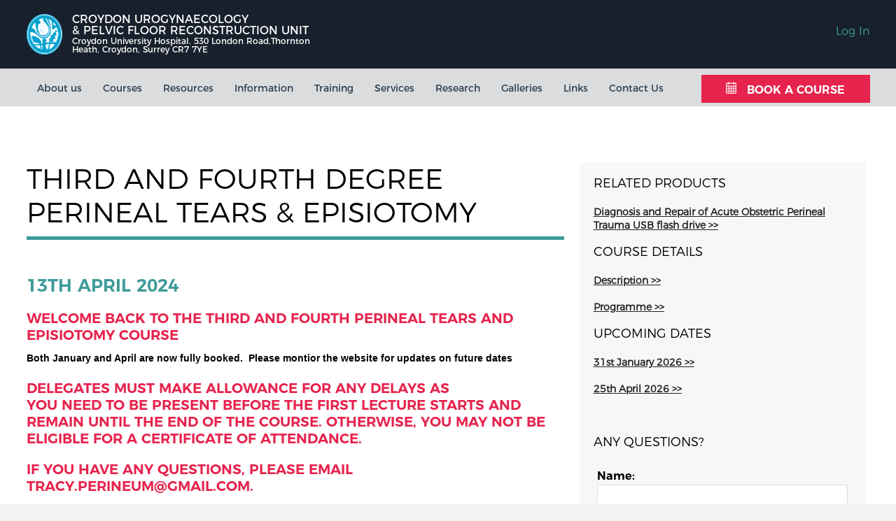

--- FILE ---
content_type: text/html; charset=UTF-8
request_url: https://perineum.net/date/51
body_size: 3147
content:
<!DOCTYPE html>
<html class="no-js" lang="en">
<head>
    <meta charset="utf-8">
    <title>Third and Fourth Degree Perineal Tears & Episiotomy</title>
    <meta name="description" content="">
    <meta name="viewport" content="width=device-width, initial-scale=1, shrink-to-fit=no">
	
	
    <link href="https://maxcdn.bootstrapcdn.com/font-awesome/4.6.3/css/font-awesome.min.css" rel="stylesheet">
    <link href="/css/normalize.css" rel="stylesheet" media="screen">
    <link href="/css/style.css" rel="stylesheet" media="screen">
    <link rel="icon" 
      type="image/png" 
      href="/img/favicon.png">
	
	<!-- Google MAP -->
	<script src="https://maps.googleapis.com/maps/api/js?key=AIzaSyDTTRKOi-c91xWiZB0SeJsL_uNaFPboSOA"></script> 

	<script>
	var myCenter=new google.maps.LatLng(51.39060939316689, -0.10925415757876504);

	function initialize()
	{
	var mapProp = {
	  center:myCenter,
	  zoom:15,
	  mapTypeId:google.maps.MapTypeId.ROADMAP,
	  styles: [{"stylers":[{"hue":"#2c3e50"},{"saturation":250}]},{"featureType":"road","elementType":"geometry","stylers":[{"lightness":50},{"visibility":"simplified"}]},{"featureType":"road","elementType":"labels","stylers":[{"visibility":"off"}]}]
	  };

	var map=new google.maps.Map(document.getElementById("googleMap"),mapProp);

	var marker=new google.maps.Marker({
	  position:myCenter,
	  icon:'/images/google-map-icon.png'
	  });

	marker.setMap(map);
	}

	google.maps.event.addDomListener(window, 'load', initialize);
	</script>
	
	<!-- Global site tag (gtag.js) - Google Analytics -->
<script async src="https://www.googletagmanager.com/gtag/js?id=UA-129437203-1"></script>
<script>
  window.dataLayer = window.dataLayer || [];
  function gtag(){dataLayer.push(arguments);}
  gtag('js', new Date());

  gtag('config', 'UA-129437203-1');
</script>

		
</head>
<body class="main_wrapper">
<div class="main_row">
    <header class="site-header">
        <div class="header_row">
            <div class="header_top">
                <div class="main_conteiner">
                    <div class="thed_left_row"><a href="/"><img src="/img/logo.png"></a>
                        <div class="thed_log_text"><h1>CROYDON UROGYNAECOLOGY <span>& PELVIC FLOOR RECONSTRUCTION UNIT</span></h1>
                            <span class="hed_l_b_t">Croydon University Hospital. 530 London Road,Thornton Heath, Croydon, Surrey CR7 7YE</span>
                        </div>
                    </div>
                    
                   <div class="thed_right_row">
                        <div class="thed_mainst"><!--<a class="phone_ico" href="tel:+447376756280">+44 737 675 6280</a>--> 
                        <p><a href="/login">Log In</a></p>                        </div>
                       
                    </div>
                </div>
            </div>
            <div class="header_menu">
                <div class="main_conteiner">
                    <div class="main_nav">
                        <div class="nav_burg">
                            <div id="humburg_menu"><span></span> <span></span> <span></span> <span></span></div>
                        </div>
                        <div class="nav_head">
                            <ul class="nav_main_ul">
                                <li class="nav_main_h"><a class="nav_main_a" href="/">About us</a></li>
                                <li class="nav_main_h"><a class="nav_main_a" href="#">Courses</a>
                                    <ul class="nav_sub_ul">
                                        <li><a href="/courses">Our courses</a></li>
                                        <li><a href="/testimonials">Testimonials</a></li>
                                    </ul>
                                </li>
                                <li class="nav_main_h"><a class="nav_main_a" href="/products">Resources</a></li>
                                <li class="nav_main_h"><a class="nav_main_a" href="#">Information</a>
                                	<ul class="nav_sub_ul">
                                        <li><a href="/information">Information for Professionals</a></li>
                                        <li><a href="http://www.gynaefocus.net" target="_blank">Information for Patients</a></li>
                                    </ul>
                                </li>
                                <li class="nav_main_h"><a class="nav_main_a" href="/training">Training</a></li>
                                <li class="nav_main_h"><a class="nav_main_a" href="#">Services</a>
                                	<ul class="nav_sub_ul">
                                        <li><a href="/services-croydon">Croydon University Hospital</a></li>
                                        <li><a href="/private-practice">Private Practice</a></li>
                                    </ul>
                                </li>
                                <li class="nav_main_h"><a class="nav_main_a" href="/research">Research</a></li>
                                <li class="nav_main_h"><a class="nav_main_a" href="#">Galleries</a>
                                <ul class="nav_sub_ul">
                                		<li><a href="/gallery/classification">Classification</a></li><li><a href="/gallery/diagnosis">Diagnosis</a></li><li><a href="/gallery/repair">Repair</a></li><li><a href="/gallery/management">Management</a></li><li><a href="/gallery/anal-ultrasound">Anal Ultrasound</a></li><li><a href="/gallery/courses">Courses</a></li>                                    </ul>
                                </li>
                                <li class="nav_main_h"><a class="nav_main_a" href="/links">Links</a></li>
                                <li class="nav_main_h"><a class="nav_main_a" href="/contact">Contact Us</a></li>
                            </ul>
                        </div>
                    </div>
                    <div class="book_course_head"><a href="/courses"><img src="/img/icons/book_ico.png">BOOK A COURSE</a></div>
                </div>
            </div>
        </div>
    </header>
    
        

   <main class="site-main" role="main">
        <div class="text_section">
            <div class="text_block_wrapper">
                <div class="text_block_row">
                    <div class="text_left_align">
                        <h2>Third and Fourth Degree Perineal Tears & Episiotomy</h2>
                        <h3>13th April 2024</h3>
                       	<h4><strong>Welcome back to the Third and Fourth Perineal Tears and Episiotomy Course</strong></h4>
<p><strong>Both January and April are now fully booked.&nbsp; Please montior the website for updates on future dates</strong></p>
<h4><strong><strong>Delegates must make allowance for&nbsp;any delays as you&nbsp;need&nbsp;to&nbsp;be present before the first lecture starts and remain until&nbsp;the end of the course. Otherwise, you may not be eligible for a certificate of attendance.</strong></strong></h4>
<h4>If you have any questions, please email tracy.perineum@gmail.com.</h4>						<h4>Select from the options below:</h4>
						
						<p><em>There are currently no booking options available for this date.</em></p>							
                    </div>
                    <div class="right_sidebar_wrapper">
				
                        <div class="blog_col">
                            <div class="bmain_inf">
                                
                                <div class="blog_bi">
									<h3>Related Products</h3>
									<p><a href="/product/diagnosis-and-repair-of-acute-obstetric-perineal-trauma-usb-flash-drive/7">Diagnosis and Repair of Acute Obstetric Perineal Trauma USB flash drive >></a></p><br>
                                   <h3>Course Details</h3>
                                    
                                    <p><a href="/course/third-and-fourth-degree-perineal-tears-and-episiotomy/2" class="link_style">Description >></a></p><br><p><a href="/course/third-and-fourth-degree-perineal-tears-and-episiotomy/2/programme" class="link_style">Programme >></a></p><br>                                   
                                   <h3>Upcoming Dates</h3>
                                    
                                    <p><a href="/date/60" class="link_style">31st January 2026 >></a></p><br><p><a href="/date/61" class="link_style">25th April 2026 >></a></p><br>                                    
                                    
                                    
                                    
                                    <br><br>
                                    <h3 id="contactForm">Any Questions?</h3>
                                      
                       
                  <form class="doc_form" method="post" action="/date/51#contactForm">
                           <input type="hidden" name="submitted" value="contactForm">
                            <div class="doc_input_row">
                                <label for="f_name">Name:</label>
                                <input id="f_name" name="f_name" value="">
                            
                            </div>
                            <div class="doc_input_row">
                                <label for="f_surname">Surname:</label>
                                <input id="f_surname" name="f_surname" value="">
                            
                               
                            </div>
                             <div class="doc_input_row">
                                <label for="f_email">Email:</label>
                                <input id="f_email" name="f_email" value="">
                            	<input type="text" name="email" class="hEmail" />
                            </div>
                           
                            <div class="doc_input_row">
                                <label for="f_moredet">Enquiry:</label>
                                <textarea id="f_moredet" name="f_moredet"></textarea>
                           
                            </div>
                            <div class="doc_input_row">
                                <input type="submit" value="Submit">
                            </div>
                        </form>
<br><br>
                           <h3>Location</h3>
	<div class="right_sidebar_map">
		<div id="googleMap" style="width:100%;height:100%;"></div>
	</div>
                            </div>
                            </div>
                            </div>
                        </div> 
                 
                                        </div>
            </div>
        </div>
        
    </main> <footer class="site-footer">
        <div class="footer_row">
            <div class="main_conteiner footer_container">
                <div class="footer_copyright"><p>Copyright 2026 Perineum. All rights reserved.</p></div>
               
           
            </div>
        </div>
    </footer>
</div>
<script src="https://cdnjs.cloudflare.com/ajax/libs/jquery/1.8.0/jquery.min.js"></script>
<script src="https://maxcdn.bootstrapcdn.com/bootstrap/3.3.7/js/bootstrap.min.js"></script>
<script src="/js/parsley.min.js"></script>
<script src="/js/script.js"></script>
<script src="/js/main.js"></script>
<script src="https://use.fontawesome.com/e0d789c6cb.js"></script>
<script src="https://cdnjs.cloudflare.com/ajax/libs/waypoints/2.0.3/waypoints.min.js"></script>
<script src="/js/jquery.countup.min.js"></script>
</body>
</html>

--- FILE ---
content_type: text/css
request_url: https://perineum.net/css/normalize.css
body_size: 1355
content:
@font-face{font-family:'Montserrat-ExtraLight';src:url('/fonts/Montserrat-ExtraLight.eot?#iefix') format('embedded-opentype'),
url('/fonts/Montserrat-ExtraLight.otf') format('opentype'),
url('/fonts/Montserrat-ExtraLight.woff') format('woff'),
url('/fonts/Montserrat-ExtraLight.ttf') format('truetype'),
url('/fonts/Montserrat-ExtraLight.svg#Montserrat-ExtraLight') format('svg');font-weight:normal;font-style:normal;}
@font-face{font-family:'Montserrat-Light';src:url('/fonts/Montserrat-Light.eot?#iefix') format('embedded-opentype'),
url('/fonts/Montserrat-Light.otf') format('opentype'),
url('/fonts/Montserrat-Light.woff') format('woff'),
url('/fonts/Montserrat-Light.ttf') format('truetype'),
url('/fonts/Montserrat-Light.svg#Montserrat-Light') format('svg');font-weight:normal;font-style:normal;}
@font-face{font-family:'Montserrat-Medium';src:url('/fonts/Montserrat-Medium.eot?#iefix') format('embedded-opentype'),
url('/fonts/Montserrat-Medium.otf') format('opentype'),
url('/fonts/Montserrat-Medium.woff') format('woff'),
url('/fonts/Montserrat-Medium.ttf') format('truetype'),
url('/fonts/Montserrat-Medium.svg#Montserrat-Medium') format('svg');font-weight:normal;font-style:normal;}
@font-face{font-family:'Montserrat-Regular';src:url('/fonts/Montserrat-Regular.eot?#iefix') format('embedded-opentype'),
url('/fonts/Montserrat-Regular.otf') format('opentype'),
url('/fonts/Montserrat-Regular.woff') format('woff'),
url('/fonts/Montserrat-Regular.ttf') format('truetype'),
url('/fonts/Montserrat-Regular.svg#Montserrat-Regular') format('svg');font-weight:normal;font-style:normal;}
@font-face{font-family:'Montserrat-SemiBold';src:url('/fonts/Montserrat-SemiBold.eot?#iefix') format('embedded-opentype'),
url('/fonts/Montserrat-SemiBold.otf') format('opentype'),
url('/fonts/Montserrat-SemiBold.woff') format('woff'),
url('/fonts/Montserrat-SemiBold.ttf') format('truetype'),
url('/fonts/Montserrat-SemiBold.svg#Montserrat-SemiBold') format('svg');font-weight:normal;font-style:normal;}
@font-face{font-family:'CooperBlackStd';src:url('/fonts/CooperBlackStd.eot?#iefix') format('embedded-opentype'),
url('/fonts/CooperBlackStd.otf') format('opentype'),
url('/fonts/CooperBlackStd.woff') format('woff'),
url('/fonts/CooperBlackStd.ttf') format('truetype'),
url('/fonts/CooperBlackStd.svg#CooperBlackStd') format('svg');font-weight:normal;font-style:normal;}
html{font-family:sans-serif;-ms-text-size-adjust:100%;-webkit-text-size-adjust:100%;}
body{margin:0;background:#F4F4F4;line-height:1.2;font-size:100%;}
h1, h2, h3, h4, h5, h6{font-weight:normal;margin:0;}
p{font-weight:normal;margin:0;}
ul{padding:0;margin:0;font-family: Arial;}
li{list-style-type:none;}
a{text-decoration:none;color:#fff;}
article,
aside,
footer,
header,
nav,
section{display:block;}
figcaption,
figure,
main{display:block;}
figure{margin:1em 40px;}
hr{-webkit-box-sizing:content-box;box-sizing:content-box;height:0;overflow:visible;}
pre{font-family:monospace, monospace;font-size:1em;}
a{background-color:transparent;-webkit-text-decoration-skip:objects;}
a:active,
a:hover{outline:none;}
abbr[title]{border-bottom:none;text-decoration:underline;text-decoration:underline dotted;}
b,
strong{font-weight:inherit;}
b,
strong{font-weight:bolder;}
code,
kbd,
samp{font-family:monospace, monospace;font-size:1em;}
dfn{font-style:italic;}
mark{background-color:#ff0;color:#000;}
small{font-size:80%;}
sub,
sup{font-size:75%;line-height:0;position:relative;vertical-align:baseline;}
sub{bottom:-0.25em;}
sup{top:-0.5em;}
audio,
video{display:inline-block;}
audio:not([controls]){display:none;height:0;}
img{border-style:none;max-width:100%;}
svg:not(:root){overflow:hidden;}
button,
input,
optgroup,
select,
textarea{font-family:sans-serif;font-size:100%;line-height:1.15;margin:0;}
button,
input{overflow:visible;}
button:focus,
button:active,
input:focus,
input:active
textarea:focus,
textarea:active{outline:none;}
div{-webkit-box-sizing:border-box;-moz-box-sizing:border-box;box-sizing:border-box;}
button,
select{text-transform:none;}
button,
html [type="button"],
[type="reset"],
[type="submit"]{-webkit-appearance:button;}
button::-moz-focus-inner,
[type="button"]::-moz-focus-inner,
[type="reset"]::-moz-focus-inner,
[type="submit"]::-moz-focus-inner{border-style:none;padding:0;}
button:-moz-focusring,
[type="button"]:-moz-focusring,
[type="reset"]:-moz-focusring,
[type="submit"]:-moz-focusring{outline:1px dotted ButtonText;}
fieldset{border:1px solid #c0c0c0;margin:0 2px;padding:0.35em 0.625em 0.75em;}
legend{-webkit-box-sizing:border-box;box-sizing:border-box;color:inherit;display:table;max-width:100%;padding:0;white-space:normal;}
progress{display:inline-block;vertical-align:baseline;}
textarea{overflow:auto;}
[type="checkbox"],
[type="radio"]{-webkit-box-sizing:border-box;box-sizing:border-box;padding:0;}
[type="number"]::-webkit-inner-spin-button,
[type="number"]::-webkit-outer-spin-button{height:auto;}
[type="search"]{-webkit-appearance:textfield;outline-offset:-2px;}
[type="search"]::-webkit-search-cancel-button,
[type="search"]::-webkit-search-decoration{-webkit-appearance:none;}
::-webkit-file-upload-button{-webkit-appearance:button;font:inherit;}
details,
menu{display:block;}
summary{display:list-item;}
canvas{display:inline-block;}
template{display:none;}
[hidden]{display:none;}

--- FILE ---
content_type: text/css
request_url: https://perineum.net/css/style.css
body_size: 6102
content:

/*font-family: 'CooperBlackStd';*/
main {
	margin-top: -4px;
}

.main_row {
    display: inline-block;
    width: 100%;
}

.footer_container {
  display: flex;
  justify-content: center;
  align-items: center;
  flex-wrap: wrap; /* Optional: allows wrapping on smaller screens */
}

.footer_logo {
  max-width: 250px;
}

/* Mobile styles */
@media (max-width: 768px) {
  .footer_container {
    flex-direction: column;
    justify-content: center;
    align-items: center;
    text-align: center;
  }
}

.main_conteiner {
    width: 100%;
    max-width: 1205px;
    margin: 0 auto;
}

.text_section a {
	color:#3f9b9a;
	text-decoration:underline;
}

.header_row {
    display: inline-block;
    width: 100%;
}

.header_top {
    background: #17202c;
    display: inline-block;
    width: 100%;
    padding: 20px 0;
    float: left;
}

.thed_left_row {
    float: left;
    width: 40%;
}

.thed_right_row {
    float: left;
    width: 60%;
    text-align: right;
}

.thed_left_row a {
    float: left;
    width: 65px;
}

.thed_left_row a img {
    float: left;
}

.thed_log_text {
    width: 350px;
    float: left;
    line-height: .8;
}

.thed_log_text h1 {
    font-size: 16px;
    font-family: 'Montserrat-Regular';
    color: #ffffff;
    margin: 0;
    line-height: 1;
}

.thed_log_text h1 span {
    display: block
}

.thed_log_text .hed_l_b_t {
    font-size: 12px;
    font-family: 'Montserrat-Regular';
    color: #ffffff;
    margin: 0;
}

.thed_mainst {
    display: inline-block;
    margin-left: 65px;
    padding: 15px 0;
}

.thed_mainst a {
    font-family: 'Montserrat-Light';
    color: #3f9b9a;
    font-size: 16px;
    position: relative;
}

.thed_mainst p {
    color: #fff;
	display: inline-block;
}

.thed_mainst .phone_ico {
    padding-left: 30px;
	display: inline-block;
	vertical-align: top;
	margin-top: 2px;
	margin-right: 65px;
	color: #ffffff;
}

.thed_mainst .phone_ico:before {
    content: '';
    display: block;
    width: 16px;
    height: 28px;
    background: url('/img/icons/phone_ico.png') no-repeat;
    -webkit-background-size: 100% 100%;
    background-size: 100% 100%;
    position: absolute;
    left: 0;
    top: 50%;
    margin-top: -15px;
}

.thed_mainst .mail_ico {
    padding-left: 40px;
}

.thed_mainst .mail_ico:before {
    content: '';
    display: block;
    width: 25px;
    height: 24px;
    background: url('/img/icons/mail_ico.png') no-repeat;
    -webkit-background-size: 100% 100%;
    background-size: 100% 100%;
    position: absolute;
    left: 0;
    top: 50%;
    margin-top: -13px;
}

.header_menu {
    background: #dbdcdd;
    float: left;
    width: 100%;
    height: 54px;
}

.main_nav {
    float: left;
    width: 80%;
}

.nav_main_h {
    float: left;
    padding: 18px 0;
    position: relative;
    z-index: 1;
}

.nav_main_h .nav_main_a {
    color: #2b3e51;
    padding: 0 15px;
    font-size: 14px;
    font-family: 'Montserrat-Regular';
}

.potOfHoney {
	
	display:none;
	
}
.text_left_align table .fa.amber {
	font-size:25px !important;
	
	color:orange;
}
.text_left_align table .fa.green {
	font-size:25px !important;
	
	color:green;
}
.finalTD {
	
	vertical-align:middle !important;
	
}

.nav_main_h:hover .nav_main_a {
    color: #ffffff;
}

.nav_main_h:hover {
    background: #17202c;
}

.nav_sub_ul {
    display: none;
    text-align: center;
    position: absolute;
    width: 100%;
    background: #17202c;
    margin-top: 15px;
    padding-bottom: 20px;
}

.nav_main_h:hover .nav_sub_ul {
    display: block;
}

.nav_sub_ul a {
    color: #fff;
    font-size: 12px;
    font-family: 'Montserrat-Regular';
}

.nav_sub_ul li {
    padding: 0 10px;
    line-height: 1.2;
}

.nav_sub_ul li a {
    display: inline-block;
    width: 100%;
    padding-top: 15px;
}

.nav_sub_ul > li:first-child a {
    border-top: 1px solid #ffffff;
}

.nav_sub_ul li a:hover {
    color: #e6234c;
}

.nav_sub_ul_sub_ul {
	position: absolute;
	right: -100%;
	top: 0;
	display: none;
    text-align: center;
    width: 100%;
    background: #17202c;
    padding-bottom: 20px;
}

.nav_sub_ul_sub_ul > li a {
    border-top: none !important;
}

.desktop_drop_down:hover .nav_sub_ul_sub_ul {
	display: block;
}

.desktop_drop_down_li i.fa {
	display: none;
	-webkit-transition: transform 0.5s ease;  
  -moz-transition: transform 0.5s ease;  
  -o-transition: transform 0.5s ease;  
  -ms-transition: transform 0.5s ease;  
  transition: transform 0.5s ease;
}

.desktop_drop_down_li i.fa.animate_nav_icon {
	transform: rotate(90deg);
}

.book_course_head {
    float: left;
    width: 20%;
}

.book_course_head a {
    display: inline-block;
    width: 250px;
    max-width: 100%;
    background: #e6234c;
    text-align: center;
    font-family: 'Montserrat-SemiBold';
    font-size: 16px;
    color: #fff;
    padding: 10px 0;
    margin: 9px 0;
    line-height: 1;
}

.book_course_head a img {
    margin-right: 15px;
}

.hero_img_wrapper {
    display: inline-block;
    width: 100%;
    position: relative;
}

.hero_img_row img {
    width: 100%;
}

.hero_text_row {
    position: absolute;
    top: 10%;
    text-align: center;
    width: 100%;
}

.hero_text_row img {
	width: 88px;
}

.hero_text_row h2 {
    font-size: 45px;
    color: #fff;
    font-family: 'Montserrat-Light';
    line-height: 1;
}

.hero_text_row h2 span {
    font-family: 'Montserrat-SemiBold';
    display: block;
}

#my-slider-carousel .carousel-inner img {
	width: 100%;
}

.tow_g {
    background: #3f9b9a;
}

.tow_y {
    background: #edae20;
}

.tow_r {
    background: #e6234c;
}

.tow_row {
    display: inline-block;
    width: 100%;
}

.tow_col {
    float: left;
    width: 50%;
    text-align: center;
    padding: 30px 40px 40px;
}

.tow_col .tow_img {
    margin-bottom: 20px;
}

.tow_img img {
    height: 80px;
}

.tow_text p {
    font-family: 'Montserrat-Light';
    font-size: 36px;
    color: #ffffff;
    line-height: 1.2;
    padding-bottom: 40px;
    text-transform: uppercase;
}

.tow_text p span {
    font-family: 'Montserrat-SemiBold';
    display: block;
    width: 100%;
}

.tow_date p {
    font-size: 18px;
    color: #ffffff;
    font-family: 'Montserrat-Light';
}

.tow_date p span sup {
    font-family: 'Montserrat-Light';
}

.tow_date p span {
    font-family: 'Montserrat-SemiBold';
    display: block;
    width: 100%;
    line-height: 1.2;
    text-transform: uppercase;
}

.tow_wrapper {
    position: relative;
    margin-top: -200px;
}

.od_row {
    display: inline-block;
    width: 100%;
    padding-top: 40px;
}


/*font-family: 'Montserrat-Light';*/
.od_row h2 {
    font-family: 'Montserrat-Light';
    text-align: center;
    font-size: 47px;
    color: #000;
    margin-bottom: 10px;
    text-transform: uppercase;
}

.od_row .dhr {
    height: 5px;
    width: 380px;
    margin: 10px auto;
    background: #3f9b9a;
}

.od_row .od_top_p {
    text-align: center;
    font-size: 18px;
    font-family: 'Montserrat-SemiBold';
    padding: 20px 0;
    margin: 0 auto;
    max-width: 530px;
}

.od_sub_row {
    display: inline-block;
    width: 100%;
}

.od_left,
.od_right {
    float: left;
    width: 30%;
    min-height: 1px;
    position: relative;
}

.od_center {
    float: left;
    width: 40%;
}

.doc_desc {
    padding: 25px 10px;
}

.doc_desc:last-of-type {
	text-align: right;
}

.doc_desc .name_doc {
    font-family: 'Montserrat-SemiBold';
    font-size: 18px;
    color: #000;
}

.doc_desc .name_doc span {
    font-family: 'Montserrat-Light';
}

.doc_desc .text_doc {
    font-family: 'Montserrat-SemiBold';
    font-size: 14px;
    line-height: 1.6;
}

.doc_desc a {
    font-family: 'Montserrat-SemiBold';
    background: #e6234c;
    padding: 11px 12px;
    display: inline-block;
    margin-top: 15px;
    text-transform: uppercase;
}

.doc_desc a img {
    margin-right: 15px;
}

.od_left img,
.od_right img {
    position: absolute;
    top: -150px;
}

/* .od_left:before {
    content: '';
    position: absolute;
    width: 130px;
    height: 20px;
    background: url(/img/docp.png) no-repeat;
    -webkit-background-size: 100% 100%;
    background-size: 100% 100%;
    z-index: 1;
    right: 0;
    top: 80px;
}

.od_right:before {
    content: '';
    position: absolute;
    width: 130px;
    height: 20px;
    background: url(/img/docp.png) no-repeat;
    -webkit-background-size: 100% 100%;
    background-size: 100% 100%;
    z-index: 1;
    left: 0;
    top: 280px;
    -webkit-transform: rotate(180deg);
    -moz-transform: rotate(180deg);
    -ms-transform: rotate(180deg);
    -o-transform: rotate(180deg);
    transform: rotate(180deg);
} */

.works_cuf_wrapper {
    width: 100%;
    border-top: 18px solid #e94673;
    background: #475a75;
}

.works_cuf_row {
    display: inline-block;
    width: 100%;
    padding: 35px 0;
}

.main_wc_col {
    float: left;
    width: 33.33%;
    text-align: center;
}

.main_wc_col .cuf_s {
    display: block;
    color: #e94673;
    font-size: 72px;
    font-family: 'Montserrat-SemiBold';
    line-height: 1;
}

.main_wc_col .text_s {
    display: block;
    color: #e94673;
    font-size: 30px;
    font-family: 'Montserrat-Light';
    text-transform: uppercase;
}

.main_wc_col img {
    margin-top: 15px;
}

.blog_row {
    display: inline-block;
    width: 100%;
    padding: 40px 25px;
}

.blog_col {
    float: left;
    width: 33.33%;
    padding: 0 7px;
}

.blog_img {
    position: relative;
    width: 100%;
    height: 250px;
    overflow: hidden;
}

.blog_img img {
    max-width: inherit;
    min-height: 100%;
    min-width: 100%;
}

.blog_data {
    position: absolute;
    bottom: 0;
    right: 0;
    background: #3f9b9a;
    width: 50px;
    height: 60px;
    color: #fff;
}

.blog_data {
    text-align: center;
    font-size: 14px;
    color: #ffffff;
    padding: 12px 0;
    font-family: 'Montserrat-SemiBold';
    text-transform: uppercase;
}

.blog_data span {
    display: block;
    padding-top: 5px;
}

.blog_bi {
    background: #f7f7f7;
    padding: 20px;
}

.blog_bi h3 {
    font-family: 'Montserrat-Light';
    font-size: 18px;
    color: #000;
    text-transform: uppercase;
}

.bloginf_row {
    display: inline-block;
    width: 100%;
    padding: 15px 0;
}

.bloginf_row .comment_row {
    float: left;
    font-size: 14px;
    color: #a9a9a9;
    position: relative;
    margin-right: 15px;
}

.bloginf_row .likes_row {
    float: left;
    font-size: 14px;
    color: #a9a9a9;
    position: relative;
}

.bloginf_row .comment_row i,
.bloginf_row .likes_row i {
    color: #1bb4d5;
}

.blog_bi p {
    color: #1F1F1F;
    font-size: 16px;
    font-family: 'Montserrat-Light';
}

.blog_bi p a {
    color: #1F1F1F;
    font-size: 14px;
	font-weight: 600;
    font-family: 'Montserrat-Light';
}

.bmain_prod .blog_bi {
    background: #475a75;
}

.bmain_prod .blog_bi h3 {
    padding-bottom: 20px;
}

.bmain_inf .blog_bi h3 {
    padding-bottom: 20px;
}

.bmain_prod .blog_bi h3,
.bmain_prod .blog_bi p {
    color: #ffffff;
}

.site-footer {
    width: 100%;
    background: #17202c;
}

.footer_row {
    display: inline-block;
    width: 100%;
    padding: 30px 0;
    line-height: 1.2;
}

.footer_copyright {
    float: left;
    width: 30%;
}

.footer_copyright p {
    font-size: 13px;
    color: #ffffff;
    font-family: 'Montserrat-ExtraLight';
}

.footer_nav {
    float: left;
    width: 70%;
}

.nav_footer_ul {
    display: inline-block;
    width: 100%;
    text-align: right;
}

.nav_footer_ul li {
    display: inline-block;
    padding: 0 20px;
}

.nav_footer_ul li a {
    font-family: 'Montserrat-Regular';
    color: #ffffff;
    font-size: 14px;
}

.nav_footer_ul li a:hover {
    color: #e6234c;
}

.hEmail {
	display:none;
}
.centreTable {
		text-align:center;
		
}
.leftCell {
	text-align:left;
	
}

#humburg_menu {
    width: 35px;
    height: 22px;
    position: relative;
    -webkit-transform: rotate(0deg);
    -moz-transform: rotate(0deg);
    -o-transform: rotate(0deg);
    transform: rotate(0deg);
    -webkit-transition: .5s ease-in-out;
    -moz-transition: .5s ease-in-out;
    -o-transition: .5s ease-in-out;
    transition: .5s ease-in-out;
    cursor: pointer;
}

#humburg_menu span {
    display: block;
    position: absolute;
    height: 4px;
    width: 100%;
    background: #e6234c;
    border-radius: 9px;
    opacity: 1;
    left: 0;
    -webkit-transform: rotate(0deg);
    -moz-transform: rotate(0deg);
    -o-transform: rotate(0deg);
    transform: rotate(0deg);
    -webkit-transition: .25s ease-in-out;
    -moz-transition: .25s ease-in-out;
    -o-transition: .25s ease-in-out;
    transition: .25s ease-in-out;
}

#humburg_menu span:nth-child(1) {
    top: 0px;
}

#humburg_menu span:nth-child(2), #humburg_menu span:nth-child(3) {
    top: 8px;
}

#humburg_menu span:nth-child(4) {
    top: 16px;
}

#humburg_menu.open span:nth-child(1) {
    top: 8px;
    width: 0%;
    left: 50%;
    background: #e6234c;
}

#humburg_menu.open span:nth-child(2) {
    -webkit-transform: rotate(45deg);
    -moz-transform: rotate(45deg);
    -o-transform: rotate(45deg);
    transform: rotate(45deg);
    background: #e6234c;
}

#humburg_menu.open span:nth-child(3) {
    -webkit-transform: rotate(-45deg);
    -moz-transform: rotate(-45deg);
    -o-transform: rotate(-45deg);
    transform: rotate(-45deg);
    background: #e6234c;
}

#humburg_menu.open span:nth-child(4) {
    top: 8px;
    width: 0%;
    left: 50%;
    background: #e6234c;
}

.nav_burg {
    display: none;
}

.text_section{
    width:100%;
    background: #fff;
}

.text_block_wrapper{
    width: 100%;
    max-width: 1205px;
    margin: 0 auto;
    padding-top: 80px;
}

.text_block_row{
    display: inline-block;
    width:100%;
}

.text_left_align{
    width:65%;
    float: left;
    padding-right:15px;
}

.text_left_align h2{
    font-family: 'Montserrat-Light';
    font-size: 40px;
    color: #000;
    text-transform: uppercase;
	border-bottom: 5px solid #3f9b9a;
	display: inline-block;
	margin-bottom: 30px;
	padding-bottom: 10px;
}

.text_left_align h3 {
    font-family: 'Montserrat-SemiBold';
    font-size: 25px;
    color: #3f9b9a;
    text-transform: uppercase;
	margin: 20px 0 10px;
}

.text_left_align h4 {
    font-family: 'Montserrat-SemiBold';
    font-size: 20px;
    color: #e6234c;
    text-transform: uppercase;
	margin: 20px 0 10px;
}

.text_left_align h5 {
    font-family: 'Montserrat-SemiBold';
    font-size: 18px;
    color: #333;
    text-transform: uppercase;
	margin: 20px 0 10px;
}

.ul-reset {
	margin: 0px 0px 0px 30px;
	line-height: 1.4;
    font-size: 14px;
	padding-bottom:10px;
}

.ul-reset li {
	list-style-type: inherit;
}

.ol-reset {
	margin: 0px 0px 0px -5px;
	line-height: 2.4;
}

.ol-reset li {
	list-style-type: inherit;
}

.link_style {
	color: #3f9b9a;
}

.link_style:visited {
	color: #3f9b9a;
}

.link_style:hover  {
	color: #e6234c;
}

.extra-bold {
	font-family: Montserrat-SemiBold;
}

.content-image-gallery {
	list-style: none;
	margin: 0;
	padding: 0;
	overflow: hidden;
}

.content-image-gallery  li {
	float: left;
	width: 33.3333%;
}

.content-image-gallery  li div {
	margin: 5px;
}

.content-image-gallery  li img {
	width: 100%;
	max-width: 500px;
}

.text_left_align .dhr{
    height: 5px;
    width: 380px;
    margin: 10px 5px;
    background: #3f9b9a;
    margin-bottom: 30px;
}

.text_left_align p{
    font-family: 'Montserrat-Light';
    font-size: 14px;
    line-height: 1.6;
    margin-bottom:15px;
}

.right_sidebar_wrapper{
    width:35%;
    float: left;
}

.right_sidebar_wrapper .doc_form .parsley-required, .right_sidebar_wrapper .doc_form .parsley-maxlength, .right_sidebar_wrapper .doc_form .parsley-type {
	color: red;
	font-size: 14px;
}

.right_sidebar_wrapper h2{
    font-family: 'Montserrat-Light';
	font-size: 40px;
	color: #000;
	text-transform: uppercase;
	border-bottom: 5px solid #e6234c;
	margin-bottom: 30px;
	padding-bottom: 10px;
}

.right_sidebar_wrapper .blog_col{
    padding-bottom:40px;
    width:100%;
}

.doc_form{
    display: block;
    width:100%;
    max-width:750px;
    padding: 5px;
    -webkit-box-sizing: border-box;
    -moz-box-sizing: border-box;
    box-sizing: border-box;
}
.doc_input_row{
    display: inline-block;
    width:100%;
}
.doc_input_row label{
    float: left;
    width:25%;
    font-family: 'Montserrat-SemiBold';
    font-size: 16px;
    line-height: 1.6;
}
.doc_input_row input{
    float: left;
    width: 100%;
    -webkit-box-sizing: border-box;
    -moz-box-sizing: border-box;
    box-sizing: border-box;
    border: 1px solid #ddd;
    height: 30px;
    padding: 0 5px;
}

.doc_input_row textarea{
    float: left;
    width: 100%;
    box-sizing: border-box;
    border: 1px solid #ddd;
    min-height:150px;
    max-width: 100%;
    padding: 5px;
}

.doc_input_row select{
    float: left;
    width: 75%;
    -webkit-box-sizing: border-box;
    -moz-box-sizing: border-box;
    box-sizing: border-box;
    border: 1px solid #ddd;
    height: 30px;
    padding: 0 5px;
}

.doc_input_row input[type='submit']{
    float: right;
    max-width: 100px;
    color: #2b3e51;
    padding: 0 24px;
    font-size: 14px;
    font-family: 'Montserrat-Regular';
    cursor: pointer;
}

.doc_input_row input[type='submit']:hover{
    color: #fff;
    background: #17202c;
    border-color: #17202c;
}

.doc_input_row textarea:active,
.doc_input_row textarea:focus,
.doc_input_row select:active,
.doc_input_row select:focus{
    outline:none;
}

/* gallery page */
.vpad40 {
	overflow: hidden;
}

#gallery_img_div, #gallery_img_div img {
	height: 550px !important;
	width: 100% !important;
}

#gallery {
	position: relative;
}

#gallery:hover #slider_nav {
	display: block;
}

#thumbs {
	margin: 0 -18px;
}

#thumbs .thumb {
	float: left;
	width: 16.66%;
	padding: 18px;
}

#thumbs .thumb img {
	cursor: pointer;
	width: 100%;
	height: 70px;
}

#thumbs .thumb.active img {
	cursor: default;
}


#slider_nav {
    position: absolute;
    z-index: 2;
    top: 0;
    left: 0;
    width: 100%;
    height: 100%;
    display: none;
}

#banner:hover #slider_nav {
    display: block;
}

#slider_nav .container {
    position: relative;
    height: 100%;
}

#slider_nav .nav {
    position: absolute;
    width: 32px;
    height: 32px;
    top: 50%;
    margin-top: -16px;
    background-color: rgba(0, 0, 0, 0.4);
    background-image: url('../img/icons.png');
    background-repeat: no-repeat;
    text-indent: -999px;
    -webkit-border-radius: 100%;
    -moz-border-radius: 100%;
    border-radius: 100%;
    overflow: hidden;
}

#slider_nav .nav:hover {
    background-color: rgba(0, 0, 0, 0.9);
}

#slider_nav .nav.prev {
    background-position: -1px -1px;
    left: 20px;
}

#slider_nav .nav.next {
    background-position: -1px -39px;
    right: 20px;
}

#slider_bullets {
    position: absolute;
    z-index: 2;
    width: 100%;
    bottom: 20px;
    text-align: center;
}

#slider_bullets span {
    width: 12px;
    height: 12px;
    display: inline-block;
    margin: 0 4px;
    font-size: 0px;
    overflow: hidden;
    background-color: rgba(0, 0, 0, 0.8);
    -webkit-border-radius: 16px;
    -moz-border-radius: 16px;
    border-radius: 16px;
    -webkit-transition: all 0.1s ease-out;
    -moz-transition: all 0.1 ease-out;
    -o-transition: all 0.1s ease-out;
    transition: all 0.1s ease-out;
    cursor: pointer;
}

#slider_bullets span:hover,
#slider_bullets span.active {
    background-color: #4d9d58;
}

#banner.loading {
    height: 300px;
    background: #E8E8E8 url('../img/loading.gif') no-repeat center center;
}

.loading {
    position: relative;
}

.loading:after {
    content: ' ';
    background: rgba(255, 255, 255, 0.8) url('../img/loading.gif') no-repeat center center;
    position: absolute;
    width: 100%;
    height: 100%;
    left: 0;
    top: 0;
    z-index: 3;
}

.fading_slider {
    background-color: rgba(0, 0, 0, 0.1);
    position: relative;
}

.fading_slider img:not(:first-child) {
    display: none;
}

/* Listing Item CSS */
.listing_items {
	margin: 35px auto;
	list-style: none;
	margin: 0;
	padding: 0;
	overflow: hidden;
}

.listing_items li {
	background: #DBDCDD;
	padding: 15px;
	overflow: hidden;
	position: relative;
	margin-bottom: 15px;
}

.listing_items li:last-child {
	margin-bottom: 0px;
}

.listing_items_left {
	width: 35%;
	float: left;
	position: relative;
}

.listing_items_left img {
	width: 100%;
	height: 180px;
	display: block;
}

.listing_items_left_date {
	position: absolute;
	font-family: 'Montserrat-SemiBold';
	right: 0px;
	bottom: 0px;
	text-align: center;
	background: #E6234C;
	padding: 4px 10px;
	color: #fff;
	font-size: 13px;
}

.listing_items_right {
	width: 65%;
	float: left;
	position: relative;
	padding-left: 15px;
}

.listing_items_full {
	width: 100%;
	float: left;
	position: relative;
	padding-left: 15px;
}

.listing_items_right,.listing_items_full h2 {
    font-family: 'Montserrat-Light';
    font-size: 30px;
    color: #000;
    text-transform: uppercase;
	display: inline-block;
	margin-bottom: 10px;
	padding-bottom: 0px;
	border-bottom: 2px solid #3f9b9a;
}

.listing_items_right,.listing_items_full h2 a {
    color: #000;
	border-bottom: none;
}

.listing_items_view {
	position: absolute;
	right: 30px;
	bottom: 10px;
}

.error {
	color:red;
	
	
}
.error a {
	text-decoration:underline;
	color:red !important;
}

.carousel {
  position: relative;
}
.carousel-inner {
  position: relative;
  overflow: hidden;
  width: 100%;
}
.carousel-inner > .item {
  display: none;
  position: relative;
  -webkit-transition: 0.6s ease-in-out left;
  transition: 0.6s ease-in-out left;
}
.carousel-inner > .item > img,
.carousel-inner > .item > a > img {
  line-height: 1;
}
.carousel-inner > .active,
.carousel-inner > .next,
.carousel-inner > .prev {
  display: block;
}
.carousel-inner > .active {
  left: 0;
}
.carousel-inner > .next,
.carousel-inner > .prev {
  position: absolute;
  top: 0;
  width: 100%;
}
.carousel-inner > .next {
  left: 100%;
}
.carousel-inner > .prev {
  left: -100%;
}
.carousel-inner > .next.left,
.carousel-inner > .prev.right {
  left: 0;
}
.carousel-inner > .active.left {
  left: -100%;
}
.carousel-inner > .active.right {
  left: 100%;
}
.carousel-control {
  position: absolute;
  top: 0;
  left: 0;
  bottom: 0;
  width: 15%;
  opacity: .5;
  filter: alpha(opacity=50);
  font-size: 20px;
  color: #fff;
  text-align: center;
  text-shadow: 0 1px 2px rgba(0, 0, 0, 0.6);
}
.carousel-control.left {
  background-image: -webkit-linear-gradient(left, color-stop(rgba(0, 0, 0, 0.5) 0), color-stop(rgba(0, 0, 0, 0.0001) 100%));
  background-image: linear-gradient(to right, rgba(0, 0, 0, 0.5) 0, rgba(0, 0, 0, 0.0001) 100%);
  background-repeat: repeat-x;
  filter: progid:DXImageTransform.Microsoft.gradient(startColorstr='#80000000', endColorstr='#00000000', GradientType=1);
}
.carousel-control.right {
  left: auto;
  right: 0;
  background-image: -webkit-linear-gradient(left, color-stop(rgba(0, 0, 0, 0.0001) 0), color-stop(rgba(0, 0, 0, 0.5) 100%));
  background-image: linear-gradient(to right, rgba(0, 0, 0, 0.0001) 0, rgba(0, 0, 0, 0.5) 100%);
  background-repeat: repeat-x;
  filter: progid:DXImageTransform.Microsoft.gradient(startColorstr='#00000000', endColorstr='#80000000', GradientType=1);
}
.carousel-control:hover,
.carousel-control:focus {
  outline: none;
  color: #fff;
  text-decoration: none;
  opacity: .9;
  filter: alpha(opacity=90);
}
.carousel-control .icon-prev,
.carousel-control .icon-next,
.carousel-control .fa-angle-left,
.carousel-control .fa-angle-right {
  position: absolute;
  top: 50%;
  z-index: 5;
  display: inline-block;
  font-size: 50px;
}
.carousel-control .icon-prev,
.carousel-control .fa-angle-left {
  left: 50%;
}
.carousel-control .icon-next,
.carousel-control .fa-angle-right {
  right: 50%;
}
.carousel-control .icon-prev,
.carousel-control .icon-next {
  width: 20px;
  height: 20px;
  margin-top: -10px;
  margin-left: -10px;
  font-family: serif;
}
.carousel-control .icon-prev:before {
  content: '\2039';
}
.carousel-control .icon-next:before {
  content: '\203a';
}
.carousel-indicators {
  position: absolute;
  bottom: 10px;
  left: 50%;
  z-index: 15;
  width: 60%;
  margin-left: -30%;
  padding-left: 0;
  list-style: none;
  text-align: center;
}
.carousel-indicators li {
  display: inline-block;
  width: 10px;
  height: 10px;
  margin: 1px;
  text-indent: -999px;
  border: 1px solid #fff;
  border-radius: 10px;
  cursor: pointer;
  background-color: #000 \9;
  background-color: rgba(0, 0, 0, 0);
}
.carousel-indicators .active {
  margin: 0;
  width: 12px;
  height: 12px;
  background-color: #ffffff;
}
.carousel-caption {
  position: absolute;
  left: 15%;
  right: 15%;
  bottom: 20px;
  z-index: 10;
  padding-top: 20px;
  padding-bottom: 20px;
  color: #fff;
  text-align: center;
  text-shadow: 0 1px 2px rgba(0, 0, 0, 0.6);
}
.carousel-caption .btn {
  text-shadow: none;
}

.hero_img_wrapper .item:before {
	content: "";
	position: absolute;
	top: 0;
	left: 0;
	width: 100%;
	height: 100%;
	background: rgba(37, 76, 79, 0.5);
}

.right_sidebar_map {
	height: 300px;
}

p {
	font-family: Arial !important;
}

.rightcol-img-small {
	margin-top: 58px;
}

.rightcol-img-medium {
	margin-top: 106px;
}

.rightcol-img-large {
	margin-top: 92px;
}

.gallery-margin-line-1 {
	margin-top: 58px;
}

.gallery-margin-line-2 {
	margin-top: 104px; 
}

.make_text_left_align_full .text_left_align {
	width: 100%;
	padding-right: 0px;
}

.make_text_left_align_full .text_left_align table {
	font-size: 14px;
	line-height: 1.6;
	margin-bottom: 50px;
	border-collapse: collapse;
}




.make_text_left_align_full .text_left_align table tr {
    border-bottom: 1px solid #19A15F;
}

.make_text_left_align_full .text_left_align table td {
    vertical-align: top;
    padding: 10px;
}

@media screen and (max-width: 1250px) and (min-width: 992px) {
    .header_top .main_conteiner {
        padding: 0 10px;
    }

    .main_conteiner {
        padding: 0 10px;
    }

    .thed_left_row,
    .thed_right_row {
        width: 50%;
    }

    .thed_mainst {
        margin-left: 15px;
    }

    .book_course_head a img {
        display: none;
    }

    .book_course_head a {
        width: 100%;
        font-size: 14px;
        margin: 12px 0;
    }

    .main_nav {
        width: 85%;
    }

    .book_course_head {
        width: 15%;
    }

    .nav_main_h .nav_main_a {
        padding: 0 15px;
    }

    .nav_sub_ul {
        width: auto;
    }

    .nav_sub_ul li:first-child a {
        border: none;
    }

    .hero_text_row h2 {
        font-size: 52px;
    }

    .hero_text_row {
        top: 16%;
    }

    .tow_text p {
        font-size: 24px;
        padding-bottom: 20px;
    }

    .tow_col {
        padding: 30px;
    }

    .tow_wrapper {
        margin-top: -150px;
    }

    .od_center {
        width: 40%;
    }

    .doc_desc {
        max-width: 540px;
        margin: 0 auto;
    }

    .footer_copyright,
    .footer_nav {
        width: 100%;
        padding: 15px 0;
        text-align: center;
    }

    .nav_footer_ul {
        text-align: center;
    }

    .text_left_align{
        padding:0 10px!important;
    }
}

@media screen and (max-width: 991px) and (min-width: 769px) {
    .main_conteiner {
        padding: 0 10px;
    }

    .main_nav {
        width: 50%;
    }

    .book_course_head {
        width: 50%;
        text-align: right;
    }

    .thed_left_row {
        width: 100%;
        float: none;
        display: block;
        max-width: 420px;
        margin: 0 auto;
    }

    .thed_right_row {
        text-align: center;
        width: 100%;
        margin-top: 30px;
    }

    .thed_mainst {
        padding: 0;
    }

    .thed_mainst:first-child {
        margin-left: 0;
    }

    .nav_head {
        display: none;
    }

    .nav_burg {
        display: inline-block;
        margin: 18px 30px;
    }

    .book_course_head a {
        font-size: 14px;
        margin: 10px 0;
    }

    .hero_text_row h2 {
        font-size: 42px;
    }

    .hero_text_row {
        top: 35%;
    }

    .tow_wrapper {
        margin: 0;
        margin-top: -4px;
    }

    .tow_text p {
        font-size: 18px;
        padding-bottom: 20px;
    }

    .tow_date p {
        font-size: 14px;
    }

    .tow_col {
        padding: 20px;
    }

    .nav_main_ul {
        width: 100%;
        display: inline-block;
        position: absolute;
        z-index: 2;
        background: #dbdcdd;
        left: 0;
        margin-top: -5px;
    }

    .nav_sub_ul {
        display: block;
        text-align: left;
        padding-left: 25px;
        background: #dbdcdd;
        position: relative;
        padding-bottom: 0;
    }

    .nav_sub_ul_sub_ul {
        display: none;
        text-align: left;
        padding-left: 10px;
        background: #dbdcdd;
        position: relative;
        padding-bottom: 20px;
		right: 0;
    }
	

    .nav_sub_ul li a {
        border: none !important;
        padding: 5px 0;
        color: #2b3e51;
        font-size: 14px;
    }

    .nav_main_h {
        width: 100%;
    }

    .nav_main_h:hover {
        background: #dbdcdd;
    }

    .nav_sub_ul li a:hover {
        color: #fff;
    }

    .od_center {
        width: 40%;
    }

    .doc_desc {
        max-width: 540px;
        margin: 0 auto;
    }

    .footer_copyright,
    .footer_nav {
        width: 100%;
        padding: 15px 0;
        text-align: center;
    }

    .nav_footer_ul li {
        width: 25%;
        padding: 10px 15px;
    }

    .nav_footer_ul {
        text-align: center;
    }

    .main_wc_col .cuf_s {
        font-size: 52px;
    }

    .main_wc_col .text_s {
        font-size: 20px;
    }

    .blog_col {
        float: none;
        width: 100%;
        padding: 0 7px;
        max-width: 400px;
        margin: 40px auto;
    }

    .text_left_align{
        float: none;
        width:100%;
        padding: 0 20px;
    }
    .right_sidebar_wrapper{
        float: none;
        width:100%;
    }
	

    .form_doc h2{
        text-align: center;
    }

    .form_doc .dhr{
        margin:0 auto;
    }

    .doc_form{
        margin:0 auto;
        text-align: left;
        padding-top:30px;
    }
	
	.desktop_drop_down_li i.fa {
		display: inline-block;;
	}
	
	.od_row .od_top_p {
		max-width: 460px;
	}
}

@media screen and (max-width: 768px) {
    .main_conteiner {
        padding: 0 10px;
    }

    .main_nav {
        width: 35%;
    }

    .book_course_head {
        width: 65%;
        text-align: right;
    }

    .thed_left_row {
        width: 100%;
        float: none;
        text-align: center;
    }

    .thed_log_text {
        width: 100%;
    }

    .thed_right_row {
        text-align: center;
        width: 100%;
        margin-top: 30px;
    }

    .thed_mainst {
        padding: 0;
        margin: 0;
        margin-bottom: 30px;
    }

    .thed_mainst:last-child {
        margin-bottom: 0;
    }

    .nav_head {
        display: none;
    }

    .nav_burg {
        display: inline-block;
        margin: 18px 30px;
    }

    .book_course_head a {
        font-size: 14px;
        margin: 10px 0;
    }

    .hero_text_row h2 {
        font-size: 20px;
    }

    .hero_text_row {
        top: 35%;
    }

    .tow_wrapper {
        margin: 0;
        margin-top: -4px;
    }

    .tow_text p {
        font-size: 18px;
        padding-bottom: 20px;
    }

    .tow_date p {
        font-size: 14px;
    }

    .tow_col {
        padding: 20px;
        width: 100%;
        margin: 0 auto;
        float: none;
    }

    .nav_main_ul {
        width: 100%;
        display: inline-block;
        position: absolute;
        z-index: 2;
        background: #dbdcdd;
        left: 0;
        margin-top: -5px;
    }

    .nav_sub_ul {
        display: block;
        text-align: left;
        padding-left: 25px;
        background: #dbdcdd;
        position: relative;
        padding-bottom: 0;
    }

    .nav_sub_ul_sub_ul {
        display: none;
        text-align: left;
        padding-left: 10px;
        background: #dbdcdd;
        position: relative;
        padding-bottom: 20px;
		right: 0;
    }
	

    .nav_sub_ul li a {
        border: none !important;
        padding: 5px 0;
        color: #2b3e51;
        font-size: 14px;
    }

    .nav_main_h {
        width: 100%;
        padding: 10px 0;
    }

    .nav_main_h:hover {
        background: #dbdcdd;
    }

    .nav_sub_ul li a:hover {
        color: #fff;
    }

    .od_left,
    .od_right {
        display: none;
    }

    .od_center {
        width: 100%;
    }

    .doc_desc {
        max-width: 540px;
        margin: 0 auto;
		text-align: center;
    }
	
	.doc_desc:last-of-type {
		text-align: center;
	}

    .footer_copyright,
    .footer_nav {
        width: 100%;
        padding: 15px 0;
        text-align: center;
    }

    .nav_footer_ul li {
        width: 33.33%;
        padding: 10px 15px;
        float: left;
        box-sizing: border-box;
    }

    .nav_footer_ul {
        text-align: center;
    }

    .main_wc_col .cuf_s {
        font-size: 52px;
    }

    .main_wc_col .text_s {
        font-size: 20px;
    }

    .blog_col {
        float: none;
        width: 100%;
        padding: 0 7px;
        max-width: 400px;
        margin: 40px auto;
    }

    .thed_left_row a {
        float: none;
        display: inline-block;
        width: 52px;
    }

    .od_row h2 {
        font-size: 40px;
    }

    .od_row .dhr {
        width: 260px;
    }

    .main_wc_col {
        width: 100%;
        max-width: 300px;
        margin: 0 auto 50px;
        float: none;
    }

    .main_wc_col:last-child {
        margin-bottom: 0;
    }

    .blog_img {
        height: 170px;
    }

    .blog_bi {
        padding: 10px;
    }

    .bloginf_row {
        padding: 0;
    }

    .bloginf_row .comment_row,
    .bloginf_row .likes_row {
        float: none;
        margin-top: 10px;
    }

    .blog_bi p {
        margin-top: 15px;
    }

    .text_left_align{
        float: none;
        width:100%;
        padding: 0 10px;
    }
    .right_sidebar_wrapper{
        float: none;
        width:100%;
    }

    .text_left_align .dhr{
        max-width:100%;
        margin:10px 0;
    }

    .form_doc h2{
        text-align: center;
    }

    .form_doc .dhr{
        margin:0 auto;
    }

    .doc_form{
        margin:0 auto;
        text-align: left;
        padding-top:30px;
    }

	#gallery_img_div, #gallery_img_div img {
		height: 450px !important;
		width: 100% !important;
	}

	#thumbs .thumb img {
		width: 100%;
		height: 55px;
	}

	.desktop_drop_down_li i.fa {
		display: inline-block;
	}
	
	.carousel-control .fa-angle-left,
  .carousel-control .fa-angle-right,
  .carousel-control .icon-prev,
  .carousel-control .icon-next {
    width: 30px;
    height: 30px;
    margin-top: -15px;
    margin-left: -15px;
    font-size: 30px;
  }
  .carousel-caption {
    left: 20%;
    right: 20%;
    padding-bottom: 30px;
  }
  .carousel-indicators {
    bottom: 20px;
  }

}

@media screen and (max-width: 480px){

    .doc_input_row label{
        width:100%;
        padding-bottom: 5px;
    }

    .doc_input_row input,
    .doc_input_row select,
    .doc_input_row textarea{
        width:100%;
        max-width:100%;
    }
	
#thumbs .thumb {
    width: 25%;
}

#gallery_img_div, #gallery_img_div img {
	height: 300px !important;
	width: 100% !important;
}

#thumbs .thumb img {
	width: 100%;
	height: 40px;
}

.listing_items_left {
	width: 100%;
}

.listing_items_right {
	width: 100%;
}

.listing_items_left img {
	height: 220px;
	margin-bottom: 25px;
}

.listing_items_left_date {
	bottom: 25px;
}

.thed_mainst .phone_ico {
    padding-left: 30px;
    display: block;
    vertical-align: inherit;
    margin-top: 0;
    margin-right: 0px;
    margin-bottom: 30px;
}

.thed_mainst p {
    display: block;
}


}


--- FILE ---
content_type: text/javascript
request_url: https://perineum.net/js/main.js
body_size: 1358
content:
// JavaScript Document

$(document).ready(function() {
	var win_width = $(window).width();
	var slider_width = $("#slider").width();
	var currSlide = 1;
	var left = 0;
	var slider_timer;
	
	var total_slides = $('#slider .slide').length;
	
	if ( total_slides <= 1 ) {
		$('#banner #slider_nav, #slider_bullets').addClass('hide_i');
	}
	
	for( var i=1; i<=total_slides; i++ ) {
		$('#slider_bullets .container').append('<span data-id="'+i+'">'+i+'</span>');
	}
	$('#slider_bullets span').live("click", function() {
		currSlide = $(this).data('id');
		load_slide_img();
	});
	
	$('#banner .nav.prev').click(function() {
		currSlide--;
		if(currSlide < 1) currSlide = total_slides;
		load_slide_img();
		return false;
	});
	
	$('#banner .nav.next').click(function() {
		currSlide++;
		if(currSlide > total_slides) currSlide = 1;
		load_slide_img();
		return false;
	});
	
	$('#menu_link').click(function() {
		if($(this).hasClass('open')) {
			$('nav ul').animate({'height':'0px'});
			$(this).removeClass('open');
		} else {
			var menu_height = $('nav ul li').length * $('nav ul li a').height();
			$('nav ul').animate({'height':menu_height+'px'});
			$(this).addClass('open');
		}
	});
	
	$('#slider_thumbs .thumb').click(function() {
		currSlide = $(this).data('id');
		currSlide--;
		load_slide_img();
	});
	
	$('.fading_slider').each(function() {
		var s = $(this);
		var t = s.children('img').length;
		var c = 1;
		var i = (s.data('duration')>0?s.data('duration'):3000);
		var c_elem = s.children('img:first-child');
		var n_elem;
		
		// if only one slide, return false
		if( t == 1 ) return false;
		
		setInterval(function() {
			var c_elem = s.children('img:nth-child('+c+')');
			s.css({'height':c_elem.height()+'px'})
			s.children('img').css({'position':'absolute'});
			c++;
			if( c > t ) c = 1;
			c_elem.fadeOut(function() {
				n_elem = s.children('img:nth-child('+c+')');
				n_elem.fadeIn();
				s.animate({'height':n_elem.height()+'px'});
			});
		}, i);
	});
	
	$('#slider_bullets span:nth-child('+currSlide+')').addClass("active");
	$('#slider .slide1 img').load(function() {
		start_slider();
	});
	
	function load_slide_img() {
		pause_slider();
		$('.slide.active').removeClass('active').fadeOut("slow");
		$('#banner').addClass('loading');
		set_bullets();

		var curr_elem = $('.slide'+currSlide);
		var curr_img = curr_elem.find('img');
		curr_img.each(function() {
			if(this.complete) {
				image_load.call( this );
			} else {
				$(this).one('load', image_load);
			}
		});
	}
	
	function image_load() {
		var curr_elem = $('.slide'+currSlide);
		var curr_img = curr_elem.find('img');
		start_slider();
		curr_elem.addClass('active').fadeIn("slow");
		$('#banner').removeClass('loading');
	}

	function set_bullets() {
		$('#slider_bullets span').removeClass("active");
		if( $('#slider_bullets').length > 0 ) {
			$('#slider_bullets span:nth-child('+currSlide+')').addClass("active");
		}
	}
	
	function start_slider() {
		if( total_slides > 1 ) {
			slider_timer = setInterval( function() {
				$('.nav.next').trigger('click');
			}, 5000 );
		}
	}

	function pause_slider() {
		clearInterval(slider_timer);
	}
	
	resize_all();
	
	$(window).resize(function() {
		resize_all();
	});

	$(window).load(function() {
		resize_all();
	});
	
	function resize_all() {
	}
	
	
	$('#thumbs .thumb:first-child').addClass('active');
	$('#thumbs .thumb img').click(function() {
		var img = $('#gallery_img_div img');
		var img_src = $(this).data('image');
		var thumb_div = $(this).parent('.thumb');
		
		if( thumb_div.hasClass('active') ) return false;
		
		$('#thumbs .thumb.active').removeClass('active');
		thumb_div.addClass('active');


		if( img.attr('src') !== img_src ) {
			img.hide().attr('src', img_src);
			if(img.complete) {
				$('#gallery_img_div').removeClass('loading');
				$('#gallery_img_div img').show();
			} else {
				$('#gallery_img_div').addClass('loading');
				img.load(function() {
					$('#gallery_img_div').removeClass('loading');
					$('#gallery_img_div img').show();
				});
			}
		}
	});

	$('#gallery .nav.prev').click(function() {
		var curr = $('#thumbs .thumb.active');
		if( curr.is(':first-child') ) {
			curr.siblings().last().find('img').trigger("click");
		} else {
			curr.prev().find('img').trigger("click");
		}
		return false;
	});

	$('#gallery .nav.next').click(function() {
		var curr = $('#thumbs .thumb.active');
		if( curr.is(':last-child') ) {
			curr.siblings().first().find('img').trigger("click");
		} else {
			curr.next().find('img').trigger("click");
		}
		return false;
	});
	

	$('#demo-form').parsley();
	

	$('.counter').countUp({
	  'time': 1000,
	  'delay': 10
	});
	
});



--- FILE ---
content_type: text/javascript
request_url: https://perineum.net/js/script.js
body_size: 177
content:
/**
 * Created by F5 Studio.
 */
$(document).ready(function(){
    $('#humburg_menu').click(function(){
        $(this).toggleClass('open');
        $('.nav_head').slideToggle( "fast", function() {});
    });
	


});
    



